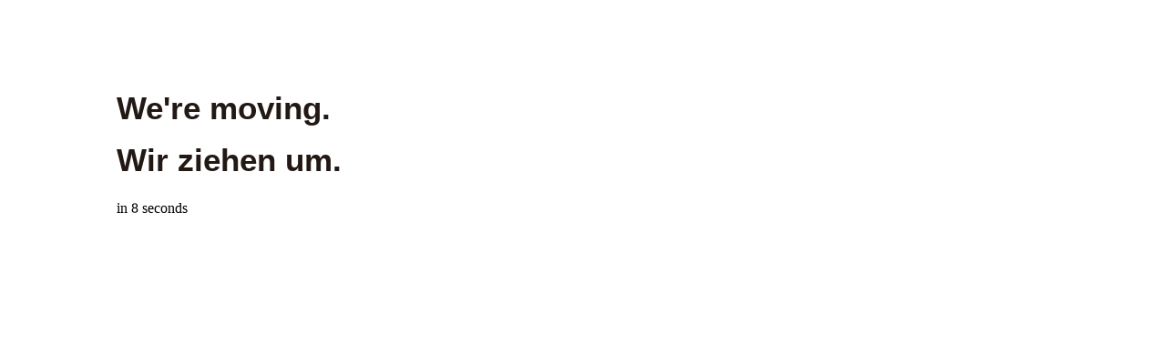

--- FILE ---
content_type: text/html
request_url: https://onpa.de/
body_size: 738
content:
<!DOCTYPE html>
<html lang="ja">
<head>
<meta charset="UTF-8">
<style>
#intro {
	padding-top: 20px; /** **/
	margin: 70px 0 0 120px;
	line-height: 46px;
	text-align: left; /** **/
	font-family: 'open sans', Arial, Helvetica, sans-serif;
	/* font-family: Roboto, Arial, Helvetica, sans-serif; */
	font-size: 220%;
	/* font-size: 23px; */
	font-weight: 600;
	color: #221814;
	line-height: 163.64%;
}
.ml-120 {
	margin-left:120px;
</style>

</head>

<body>
<p id="intro">We're moving.<br>
Wir ziehen um.</p>
<p class="ml-120">in <span class="meta-time">10</span> seconds</p>

<script>
        document.addEventListener('DOMContentLoaded', function() {
            let countdown = 10;
            const metaTimeElement = document.querySelector('.meta-time');

            function updateCountdown() {
                metaTimeElement.textContent = countdown;
                if (countdown === 0) {
                    // 0になったらページをリロード（META refreshと同じ動作）
                    // location.reload(); 
                    // もしくは別のURLに遷移したい場合は以下のように変更
                    window.location.href = "https://onpa.xyz";
                } else {
                    countdown--;
                    setTimeout(updateCountdown, 1000); // 1秒ごとに更新
                }
            }

            updateCountdown(); // 初回呼び出し
        });
    </script>

</body>
</html>